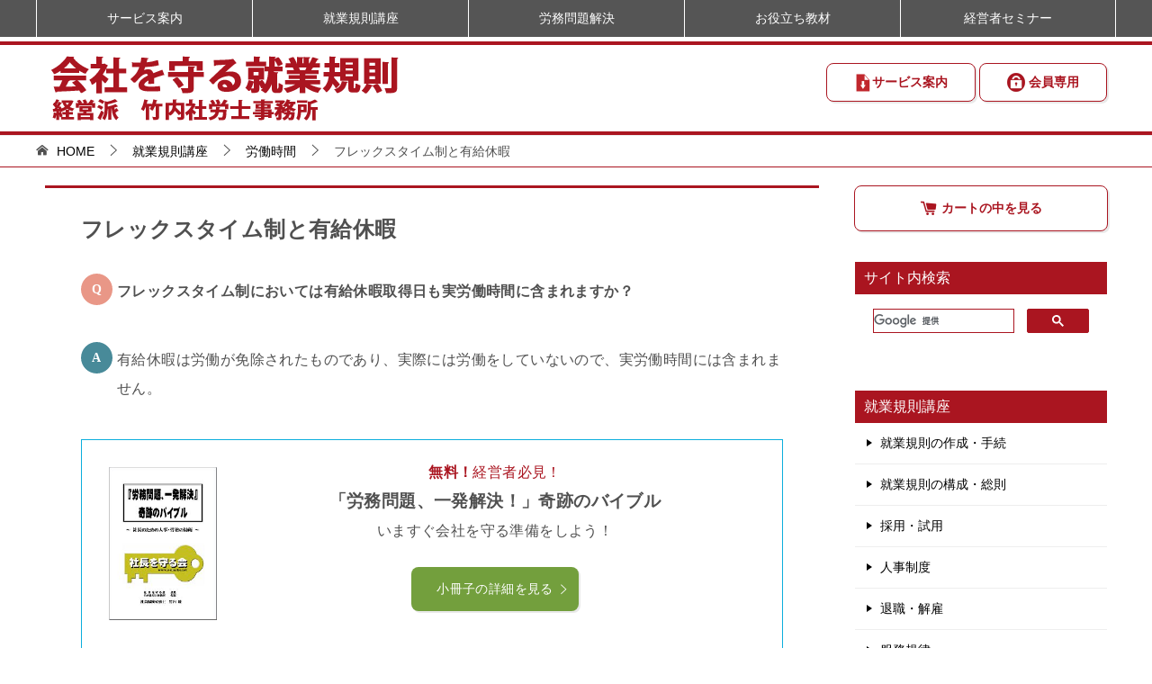

--- FILE ---
content_type: text/html; charset=UTF-8
request_url: https://www.e-shacho.net/kisoku/qa10_31.htm
body_size: 10869
content:
<!doctype html>
<html lang="ja" class="col2">
<head>
<meta charset="utf-8">
<meta name="viewport" content="width=device-width, initial-scale=1.0">
<meta http-equiv="X-UA-Compatible" content="IE=edge">
<title>フレックスタイム制と有給休暇 | 就業規則の竹内社労士事務所</title>
<meta name="description" content="有給休暇は実際に労働しているわけではないので、実労働時間には含まれません。">
<meta name="verify-v1" content="LOilFWBmv4bkd+NCJuiLPvEsQ1flETVmHkfFMpTfJ+g=">
<link rel="shortcut icon" type="image/x-icon" href="../favicons/favicon.ico">
<link rel="apple-touch-icon" href="../favicons/apple-touch-icon.png">
<link rel="apple-touch-icon-precomposed" href="../favicons/apple-touch-icon.png">
<link rel="icon" href="../favicons/apple-touch-icon.png">
<link rel="stylesheet" href="../css/base.css">
<link rel="stylesheet" href="../css/advanced.css">
<link rel="stylesheet" href="../js/lightbox/css/lightbox.css">
<link rel="stylesheet" href="../css/remodal.css">
<link rel="stylesheet" href="../css/remodal-default-theme.css">
<link href="https://fonts.googleapis.com/css?family=Oswald" rel="stylesheet">
<link href="../css/aos.css" rel="stylesheet">
<!-- Google Tag Manager -->
<script>(function(w,d,s,l,i){w[l]=w[l]||[];w[l].push({'gtm.start':
new Date().getTime(),event:'gtm.js'});var f=d.getElementsByTagName(s)[0],
j=d.createElement(s),dl=l!='dataLayer'?'&l='+l:'';j.async=true;j.src=
'https://www.googletagmanager.com/gtm.js?id='+i+dl;f.parentNode.insertBefore(j,f);
})(window,document,'script','dataLayer','GTM-W5JKTJ7');</script>
<!-- End Google Tag Manager -->
</head>

<body class="page">
<!-- Google Tag Manager (noscript) -->
<noscript><iframe src="https://www.googletagmanager.com/ns.html?id=GTM-W5JKTJ7"
height="0" width="0" style="display:none;visibility:hidden"></iframe></noscript>
<!-- End Google Tag Manager (noscript) -->

<div id="top" class="keni-container">

<!--▼▼ ヘッダー ▼▼-->
<div class="keni-header_wrap">
	<div class="keni-header_outer">

		<header class="keni-header keni-header_col2">
			<div class="keni-header_inner">

<p class="site-title"><a href="https://www.e-shacho.net/"><img src="https://www.e-shacho.net/images/title03.png" alt="会社を守る就業規則　経営派　竹内社労士事務所"></a></p><!--サイトタイトル-->

<div class="keni-header_cont">
<div class="show-pc">
<a href="https://www.e-shacho.net/download/serviceguide.htm" class="btn btn_style02"> <img src="../images/icon/dl_button_sized.png">サービス案内</a>
<a href="https://www.e-shacho.net/komon/member.htm" class="btn btn_style02"><img src="https://www.e-shacho.net/images/icon/key02.png"> 会員専用</a>
</div>
<div class="header-mail show-sp">
<a href="https://www.e-shacho.net/komon/member.htm" class="btn_header"><img src="https://www.e-shacho.net/images/icon/key02.png"></a>
</div>
</div>

			</div><!--keni-header_inner-->
		</header><!--keni-header-->

	</div><!--keni-header_outer-->
</div><!--keni-header_wrap-->
<!--▲▲ ヘッダー ▲▲-->
<div id="click-space"></div>

<!--▼▼ グローバルナビ ▼▼-->
<div class="keni-gnav_wrap">
	<div class="keni-gnav_outer">
		<nav class="keni-gnav">
			<div class="keni-gnav_inner">

<ul class="keni-gnav_cont">
<li><a href="https://www.e-shacho.net/komon/">サービス案内</a>
	<ul>
		<li><a href="https://www.e-shacho.net/komon/">業務方針</a></li>
		<li><a href="https://www.e-shacho.net/komon/kisoku.htm">就業規則作成</a></li>
		<li><a href="https://www.e-shacho.net/komon/kansa.htm">労務監査</a></li>
		<li><a href="https://www.e-shacho.net/komon/komon.htm">顧問業務</a></li>
		<li><a href="https://www.e-shacho.net/komon/hoken.htm">労働・社会保険手続</a></li>
		<li><a href="https://www.e-shacho.net/komon/kyuyo.htm">給与計算</a></li>
		<li><a href="https://www.e-shacho.net/komon/taiou.htm">労基署調査対応</a></li>
		<li><a href="https://www.e-shacho.net/komon/chingin.htm">賃金コンサル</a></li>
		<li><a href="https://www.e-shacho.net/komon/taishokukin.htm">退職金コンサル</a></li>
		<li><a href="https://www.e-shacho.net/komon/rouso.htm">労働組合・団体交渉</a></li>
		<li><a href="https://www.e-shacho.net/shacho/service.htm">社長を守る会</a></li>
		<li><a href="https://www.e-shacho.net/tools/anchor.htm">アンカー・ネット</a></li>
		<li><a href="../tools/kisoku_update.htm">法改正対応・クラウド規程管理</a></li>
	</ul>
</li>
<li><a href="https://www.e-shacho.net/kisoku/">就業規則講座</a>
	<ul>
		<li><a href="https://www.e-shacho.net/kisoku/qa01_menu.htm">就業規則の作成・手続</a></li>
		<li><a href="https://www.e-shacho.net/kisoku/qa02_menu.htm">就業規則の構成・総則</a></li>
		<li><a href="https://www.e-shacho.net/kisoku/qa03_menu.htm">採用・試用期間</a></li>
		<li><a href="https://www.e-shacho.net/kisoku/qa04_menu.htm">人事制度</a></li>
		<li><a href="https://www.e-shacho.net/kisoku/qa05_menu.htm">退職・解雇</a></li>
		<li><a href="https://www.e-shacho.net/kisoku/qa06_menu.htm">服務規律</a></li>
		<li><a href="https://www.e-shacho.net/kisoku/qa07_menu.htm">労働時間</a></li>
		<li><a href="https://www.e-shacho.net/kisoku/qa08_menu.htm">休日</a></li>
		<li><a href="https://www.e-shacho.net/kisoku/qa09_menu.htm">年次有給休暇</a></li>
		<li><a href="https://www.e-shacho.net/kisoku/qa10_menu.htm">賃金</a></li>
		<li><a href="https://www.e-shacho.net/kisoku/qa11_menu.htm">安全衛生</a></li>
		<li><a href="https://www.e-shacho.net/kisoku/qa12_menu.htm">懲戒処分・損害賠償</a></li>
	</ul>
</li>
<li><a href="https://www.e-shacho.net/mondai/">労務問題解決</a>
	<ul>
		<li><a href="https://www.e-shacho.net/mondai/saiyo_menu.htm">面接・採用</a></li>
		<li><a href="https://www.e-shacho.net/mondai/haiten_menu.htm">配転・人事異動</a></li>
		<li><a href="https://www.e-shacho.net/mondai/kaiko_menu.htm">退職・解雇</a></li>
		<li><a href="https://www.e-shacho.net/mondai/fukumu_menu.htm">服務規律</a></li>
		<li><a href="https://www.e-shacho.net/mondai/harassment_menu.htm">ハラスメント</a></li>
		<li><a href="https://www.e-shacho.net/mondai/zangyo_menu.htm">労働時間・残業</a></li>
		<li><a href="https://www.e-shacho.net/mondai/yukyu_menu.htm">年次有給休暇</a></li>
		<li><a href="https://www.e-shacho.net/mondai/chingin_menu.htm">賃金・退職金</a></li>
		<li><a href="https://www.e-shacho.net/mondai/kenko_menu.htm">健康問題</a></li>
		<li><a href="https://www.e-shacho.net/mondai/chokai_menu.htm">懲戒処分</a></li>
		<li><a href="https://www.e-shacho.net/mondai/baisho_menu.htm">損害賠償</a></li>
		<li><a href="https://www.e-shacho.net/mondai/joken_menu.htm">労働条件変更</a></li>
		<li><a href="https://www.e-shacho.net/mondai/kumiai_menu.htm">労働組合</a></li>
		<li><a href="https://www.e-shacho.net/mondai/fukuri_menu.htm">福利厚生</a></li>
		<li><a href="https://www.e-shacho.net/mondai/other_menu.htm">その他</a></li>
	</ul>
</li>
<li><a href="https://www.e-shacho.net/tools/">お役立ち教材</a>
	<ul>
		<li><a href="https://www.e-shacho.net/download/serviceguide.htm">サービス案内資料</a></li>
		<li><a href="https://www.e-shacho.net/video/">セミナー動画</a>
		<ul>
			<li><a href="https://www.e-shacho.net/video/info_vol1.htm">就業規則</a></li>
			<li><a href="https://www.e-shacho.net/video/info_vol11.htm">退職・解雇</a></li>
			<li><a href="https://www.e-shacho.net/video/info_vol15.htm">発達障害</a></li>
			<li><a href="https://www.e-shacho.net/video/info_vol14.htm">精神疾患</a></li>
			<li><a href="https://www.e-shacho.net/video/info_vol13.htm">労務問題</a></li>
			<li><a href="https://www.e-shacho.net/video/info_vol12.htm">労務管理</a></li>
			<li><a href="https://www.e-shacho.net/video/#video_archive">アーカイブ</a></li>
		</ul>
		</li>
		<li><a href="https://www.e-shacho.net/tools/manual.htm">マニュアル</a>
		<ul>
			<li><a href="https://www.e-shacho.net/kisoku/manual.htm">正社員就業規則</a></li>
			<li><a href="https://www.e-shacho.net/kisoku/manual_part.htm">非正規就業規則</a></li>
			<li><a href="https://www.e-shacho.net/tools/manual_kaiko.htm">整理解雇</a></li>
			<li><a href="https://www.e-shacho.net/tools/manual_zaitaku.htm">在宅勤務</a></li>
			<li><a href="https://www.e-shacho.net/bs/manual.htm">人事マニュアル</a></li>
		</ul>
		</li>
		<li><a href="https://www.e-shacho.net/tools/tools.htm">無料ツール</a>
		<ul>
			<li><a href="https://www.e-shacho.net/download/reports.htm">無料レポート</a></li>
			<li><a href="https://www.e-shacho.net/download/">書式・様式DL</a></li>
			<li><a href="https://www.e-shacho.net/tools/shosasshi.htm">小冊子</a></li>
		</ul>
		</li>
		<li><a href="https://www.e-shacho.net/tools/system.htm">おすすめシステム</a>
		<ul>
			<li><a href="https://www.e-shacho.net/tools/os.htm">電子申請</a></li>
			<li><a href="https://www.e-shacho.net/tools/mf.htm">給与計算</a></li>
			<li><a href="https://www.e-shacho.net/tools/anshin.htm">ファイル共有</a></li>
			<li><a href="https://www.e-shacho.net/tools/tokumei.htm">内部通報</a></li>
		</ul>
		</li>
		<li><a href="https://www.e-shacho.net/tools/other.htm">その他</a>
		<ul>
			<li><a href="https://www.e-shacho.net/tools/binder.htm">バインダー</a></li>
		</ul>
		</li>
	</ul>
</li>
<li><a href="https://www.e-shacho.net/seminar/">経営者セミナー</a>
	<ul>
		<li><a href="https://www.e-shacho.net/seminar/kisoku03.htm">就業規則</a></li>
		<li><a href="https://www.e-shacho.net/seminar/kaiko01.htm">退職・解雇</a></li>
		<li><a href="https://www.e-shacho.net/seminar/anzen06.htm">精神疾患</a></li>
		<li><a href="https://www.e-shacho.net/seminar/">開催予定</a></li>
		<li><a href="https://www.e-shacho.net/seminar/rireki.htm">開催実績</a></li>
		<li><a href="https://www.e-shacho.net/seminar/koe03.htm">参加者の声-1</a></li>
		<li><a href="https://www.e-shacho.net/seminar/koe02.htm">参加者の声-2</a></li>
		<li><a href="https://www.e-shacho.net/seminar/#archive">アーカイブ</a></li>
	</ul>
</li>
</ul><!--keni-gnav_cont-->

			</div><!--keni-gnav_inner-->
		
			<div class="keni-gnav_btn_wrap">
				<div class="keni-gnav_btn"><span class="keni-gnav_btn_icon-open"></span></div>
			</div>
		
		</nav>
	</div><!--keni-gnav_outer-->
</div><!--keni-gnav_wrap-->
<!--▲▲ グローバルナビ ▲▲-->

<!--▼▼ パン屑リスト ▼▼-->
<div class="keni-breadcrumb-list_wrap">
	<div class="keni-breadcrumb-list_outer">

		<nav class="keni-breadcrumb-list">
			<ol class="keni-breadcrumb-list_inner" itemscope itemtype="http://schema.org/BreadcrumbList">
				<li itemprop="itemListElement" itemscope itemtype="http://schema.org/ListItem">
				<a itemprop="item" href="../"><span itemprop="name"> HOME</span></a>
				<meta itemprop="position" content="1" />
				</li>
				<li itemprop="itemListElement" itemscope itemtype="http://schema.org/ListItem">
				<a itemprop="item" href="../kisoku/"><span itemprop="name">就業規則講座</span></a>
				<meta itemprop="position" content="2" />
				</li>
				<li itemprop="itemListElement" itemscope itemtype="http://schema.org/ListItem">
				<a itemprop="item" href="../kisoku/qa07_menu.htm"><span itemprop="name">労働時間</span></a>
				<meta itemprop="position" content="3" />
				</li>
				<li>フレックスタイム制と有給休暇</li>
			</ol>
		</nav>

	</div><!--keni-breadcrumb-list_outer-->
</div><!--keni-breadcrumb-list_wrap-->
<!--▲▲ パン屑リスト ▲▲-->

<script type="application/ld+json">
{
  "@context" : "http://schema.org",
  "@type" : "FAQPage",
  "mainEntity" : {
    "@type" : "Question",
    "name" : "フレックスタイム制においては有給休暇取得日も実労働時間に含まれますか？",
    "acceptedAnswer" : {
      "@type" : "Answer",
      "text" : "有給休暇は労働が免除されたものであり、実際には労働をしていないので、実労働時間には含まれません。"
    }
  }
}
</script>

<div class="keni-main_wrap">
	<div class="keni-main_outer">
	
		<!--▼▼ メインコンテンツ ▼▼-->
		<main id="main" class="keni-main">
			<div class="keni-main_inner">

<div class="keni-section_wrap">
	<section class="keni-section">

<h1>フレックスタイム制と有給休暇</h1>

<dl class="qa-list">
	<dt>フレックスタイム制においては有給休暇取得日も実労働時間に含まれますか？</dt>
	<dd>有給休暇は労働が免除されたものであり、実際には労働をしていないので、実労働時間には含まれません。</dd>
</dl>

<div class="p20 bdr_aqua box_center">
<div class="fl-l m10-l m10-r m10-t"><a href="../tools/shosasshi.htm"><img src="../images/bible03.jpg" alt="労務問題一発解決バイブル無料購読" width="120" height="170"></a></div>
<div class=al-c>
<p><span class="red b">無料！</span><span class="red">経営者必見！</span><br>
	<span class="b big">「労務問題、一発解決！」奇跡のバイブル</span><br>
	いますぐ会社を守る準備をしよう！</p>
	</div>
<div class="al-c m20-t m20-b">
	<a href="../tools/shosasshi.htm" class="btn dir-arw_r btn_green">小冊子の詳細を見る<span class="icon_arrow_s_right"></span></a>
</div>
</div>

<div class="box_style box_style_blue m50-t">
<div class="box_inner">
<div class="box_style_title"><span>このコンテンツの目次</span></div>
<ul>
	<li><a href="#01">フレックスタイム制と有給休暇</a></li>
	<li><a href="#02">休暇と休日のちがい</a></li>
</ul>
</div>
</div>

<div id="01"></div>
</section><!--keni-section-->
</div><div class="keni-section_wrap">
	<section class="keni-section">

<h2>フレックスタイム制と有給休暇</h2>
<p>フレックスタイム制であるか否かにかかわらず、有給休暇取得日は実労働時間に含まれません。</p>
<p>実労働時間に含まれないということは、<a href="../kisoku/qa10_28.htm">時間外労働を計算する</a>際に総労働時間を超えているか否かの算出には含めないということです。</p>
<p>一方で、時間外労働の計算ではなく、通常の月給の計算においては、「有給」ですので、当然に、賃金控除はしません。</p>
<p>このときには、あらかじめ労使協定で定めた<a href="../kisoku/qa10_25.htm">「標準となる１日の労働時間の長さ」</a>分の時間を働いたものとして取り扱います。</p><br>

<div class="p20 bdr_red box_center">
<div class="al-c">
<div class="b">人事労務管理の情報提供サイト</div>
<div><img src="../images/title/anchornet_logo01.png" alt="アンカー・ネット" width="300" height="60"></div>
人事労務に役立つ情報や書式を無料でGETできます！
<div class="al-c m20-t m20-b">
	<a href="https://mbr.e-shacho.jp/ent/e/XfPvxuiBJxnMSE85/" target="_blank" class="btn dir-arw_r btn_green"><span class="icon_arrow_s_right"></span>無料会員登録</a>
</div>
<a href="../tools/anchor.htm">アンカー・ネットの詳細 →</a>
</div>
</div>				
				
<div id="02"></div>
	</section><!--keni-section-->
</div>

<div class="keni-section_wrap">
	<section class="keni-section">

<h2>休暇と休日のちがい</h2>
<p>つまり、フレックスタイム制において有給休暇を与えるということは、「標準となる１日の労働時間の長さ」分の労働時間に対し、労働することを免除して、賃金を支払う（賃金控除しない）ということです。</p>
<p>休暇とは、本来は労働の義務がある日や時間に対し、その労働義務を会社が免除することをいいます。<br>
一方、休日とは、もともと労働の義務がない日のことです。</p>
<p><a href="../kisoku/qa13_14.htm">休暇と休日の違い</a>は、就業規則における休日と休暇の設定や、振替休日の付与などの勤怠管理においても重要なので、確認しておきましょう。</p>

	</section><!--keni-section-->
</div>

<div class="keni-section_wrap">
	<section class="keni-section">

<div class="item-box03">
<div class="item-box_inner">
<h3>「会社を守る就業規則」徹底解説セミナー</h3>
<div class="item-box03_col_wrap">
	<div class="item-box03_col item-box03_thumb">
		<a href="../seminar/kisoku03.htm"><img src="../images/seminar03.jpg" alt="「会社を守る就業規則」徹底解説セミナー" width="270" height="180"></a>
	</div>
	<div class="item-box03_col item-box03_cont">
		<p>竹内社労士事務所の代表である竹内が、最新の法改正や労働事情を踏まえ、<span class="red b">2025年度版に改訂した最強の就業規則</span>をベースに、法的根拠やトラブル事例、判例などを豊富に交え、会社を守るポイントをわかりやすく解説します。</p>
		<div class="al-r"><a href="../seminar/kisoku03.htm"><span class="icon_blank"></span> セミナー詳細</a></div>
	</div>
</div>
</div>
</div>

<div class="box_style box_style_blue">
<div class="box_inner">
<div class="box_style_title"><span>「会社を守る就業規則」徹底解説セミナー開催予定</span></div>
	<p class="p20-l">
	2026/02/20（金）受付開始 9:00　セミナー開始 9:30～16:30　<a href="https://www.e-shacho.com/products/detail.php?product_id=30" target="_blank">空有</a><br>
	2026/03/27（金）受付開始 9:00　セミナー開始 9:30～16:30　<a href="https://www.e-shacho.com/products/detail.php?product_id=30" target="_blank">空有</a></p>
</div>
</div>
<div data-aos="fade-up">
	<ul class="inline al-c">
		<li><span class="btn-detail_col p5-r p5-l"><a href="https://www.e-shacho.com/products/detail.php?product_id=30" target="_blank" class="btn dir-arw_r btn_water m5" style="width: 220px;"><span class="icon_arrow_s_right"></span>セミナーに参加する</a></span></li>
		<li><span class="btn-detail_col p5-r p5-l"><a href="https://www.e-shacho.com/user_data/4.php" target="_blank" class="btn dir-arw_r btn_orange m5" style="width: 220px;"><span class="icon_arrow_s_right"></span>DVD版を購入する</a></span></li>
		<li><span class="btn-detail_col p5-r p5-l"><a data-remodal-target="modal01" class="btn dir-arw_r btn_green m5" style="width: 220px;"><span class="icon_arrow_s_right"></span>オンライン版を購入する</a></span></li>
	</ul>
</div><br>

<div class="col-wrap col3-wrap">
	<div class="col">
		<div><a href="../video/#video01"><img class="w100 rc8" src="../images/semi_kisoku01.png" alt="就業規則セミナー" width="270" height="180"></a></div>
	</div>
	<div class="col">
		<div><a href="../tools/manual.htm#manual01"><img class="w100 rc8" src="../images/manu_kisoku01.png" alt="就業規則マニュアル（正社員用）" width="270" height="180"></a></div>
	</div>
	<div class="col">
		<div><a href="../tools/manual.htm#manual02"><img class="w100 rc8" src="../images/manu_part01.png" alt="就業規則マニュアル（非正規社員用）" width="270" height="180"></a></div>
	</div>
</div>

<div class="remodal" data-remodal-id="modal01" data-remodal-options="hashTracking:false">
	<button data-remodal-action="close" class="remodal-close"></button>
	<p class="big red b">オンライン動画「会社を守る就業規則」徹底解説セミナーのご視聴方法</p>
	<p class="m30-t"><u>社長を守る会の方</u>は、<a href="https://mbr.e-shacho.jp/members/" target="_blank">「アンカー・ネット」会員マイページにログイン</a><br>するだけで、すべてのコンテンツを、購入することなくご利用になれます。</p><br>
	<p><u>社長を守る会以外で会員マイページをお持ちの方</u>は、<br>下のボタンからログインして、オンライン動画のご購入とご視聴が可能です。</p>
	<div class="al-c m20"><a href="https://mbr.e-shacho.jp/ent/e/w3drRsh438TpVpJa/" target="_blank"><img class="box-wrap box-r" src="../images/button/b_online03_off.png" alt="会員ログインして購入"></a></div><br>
	<p>当サイトで<u>初めてご購入される方</u>、<u>会員マイページをお持ちでない方</u>は、<br>最初に、下のボタンから無料会員登録を行ってください。</p>
	<p>会員登録後、上のボタンまたは会員マイページ内からご購入いただけます。</p>
	<div class="al-c m20"><a href="https://mbr.e-shacho.jp/ent/e/XfPvxuiBJxnMSE85/" target="_blank"><img class="box-wrap box-r" src="../images/button/b_online04_off.png" alt="新規会員登録して購入"></a></div><br>
	<button data-remodal-action="confirm" class="remodal-confirm">閉じる</button>
</div>
<br>
<div class="p20 bdr_aqua box_center">
<div class="fl-l m10-l m10-r m10-t"><a href="../tools/shosasshi.htm"><img src="../images/bible03.jpg" alt="労務問題一発解決バイブル無料購読" width="120" height="170"></a></div>
<div class=al-c>
<p><span class="red b">無料！</span><span class="red">経営者必見！</span><br>
	<span class="b big">「労務問題、一発解決！」奇跡のバイブル</span><br>
	いますぐ会社を守る準備をしよう！</p>
	</div>
<div class="al-c m20-t m20-b">
	<a href="../tools/shosasshi.htm" class="btn dir-arw_r btn_green">小冊子の詳細を見る<span class="icon_arrow_s_right"></span></a>
</div>
</div>

	</section><!--keni-section-->
</div>

<div class="keni-section_wrap">
	<section class="keni-section">

<style>
ul.pagination {
    display: inline-block;
    padding: 0;
    margin: 0;
}

ul.pagination li {
	display: inline;
}

ul.pagination li a {
    color: black;
    float: left;
    padding: 8px 14px;
    text-decoration: none;
    transition: background-color .3s;
    border: 1px solid #ddd;
}

ul.pagination li a.active {
    background-color: #acbd78;
    color: white;
    border: 1px solid #acbd78;
}ul.pagination li a:hover:not(.active) {
	background-color: #ddd;
}

</style>

<div class="al-c">
<p class="small"><a href="../kisoku/qa07_menu.htm">労働時間のQ&amp;A一覧</a></p>
<ul class="pagination">
	<li><a href="../kisoku/qa07_menu.htm">&laquo;</a></li><li><a href="../kisoku/qa10_27.htm">27</a></li>
	<li><a href="../kisoku/qa10_28.htm">28</a></li>
	<li><a href="../kisoku/qa10_29.htm">29</a></li>
	<li><a href="../kisoku/qa10_31.htm" class="active">30</a></li>
	<li><a href="../kisoku/qa10_30.htm">31</a></li>
	<li><a href="../kisoku/qa10_30.htm">&raquo;</a></li>
</ul>
</div>

	</section><!--keni-section-->
</div>


<div class="keni-section_wrap">
	<section class="keni-section">

<style>
.event_table td {
	line-height: 1.2em;
	text-align: center;
	padding: 0;
	vertical-align: middle;
	background-color: #ffffff;
}
.event_table td a {
    display: block;
	padding: 0.7em 0;
	width: 100%;
	height:100%;
	text-decoration: none;
	background-color: #ffffff;
}
.event_table td a:hover {
	background-color: #bababa;
	color: #fff;
}
</style>

<figure>
	<div class="m50-b">
		<a href="https://mbr.e-shacho.jp/ent/e/fePRe3XxBLsrdprR/" target="_blank"><img class="shadow rc8" src="../images/title/report_rouki03.png" alt="改正労働基準法レポート" width="100%"></a>
	</div>
</figure>

<div class="al-c b">就業規則講座のカテゴリー</div>
<table class="event_table">
<tr>
<td width="25%"><a href="../kisoku/qa01_menu.htm">作成・手続</a></td>
<td width="25%"><a href="../kisoku/qa02_menu.htm">構成・総則</a></td>
<td width="25%"><a href="../kisoku/qa03_menu.htm">採用・試用</a></td>
<td width="25%"><a href="../kisoku/qa04_menu.htm">人事制度</a></td>
</tr>
<tr>
<td><a href="../kisoku/qa05_menu.htm">退職・解雇</a></td>
<td><a href="../kisoku/qa06_menu.htm">服務規律</a></td>
<td><a href="../kisoku/qa07_menu.htm">労働時間</a></td>
<td><a href="../kisoku/qa08_menu.htm">休日</a></td>
</tr>
<tr>
<td><a href="../kisoku/qa09_menu.htm">有給休暇</a></td>
<td><a href="../kisoku/qa10_menu.htm">賃金</a></td>
<td><a href="../kisoku/qa11_menu.htm">安全衛生</a></td>
<td><a href="../kisoku/qa12_menu.htm">懲戒・賠償</a></td>
</tr>
</table>

	</section><!--keni-section-->
</div>


	</div><!--keni-main_inner-->
		</main><!--keni-main-->
		<!--▲▲ メインコンテンツ ▲▲-->
<!--▼▼ サブコンテンツ ▼▼-->
		<aside class="keni-sub">

<div class="al-c m20-b">
	<a href="https://www.e-shacho.com/cart/" target="_blank" class="btn dir-arw_r btn_style01" style="width:94%"><span class="icon_cart #aa1520"></span>&nbsp;カートの中を見る</a>
</div>
	
<div class="keni-section_wrap widget widget_search">
	<section class="keni-section">
	
<h3 class="sub-section_title">サイト内検索</h3>
<!--Googleサイト検索-->
<div >
<script async src="https://cse.google.com/cse.js?cx=012256603074256462091:mydv4rysfp8"></script>
<div class="gcse-searchbox-only"></div>
</div>
<!--/Googleサイト検索-->

	</section><!--keni-section-->
</div><!--keni-section_wrap-->

<div class="keni-section_wrap widget widget_nav_menu">
	<section class="keni-section">

<h3 class="sub-section_title">就業規則講座</h3>
<ul>
	<li><a href="../kisoku/qa01_menu.htm">就業規則の作成・手続</a></li>
	<li><a href="../kisoku/qa02_menu.htm">就業規則の構成・総則</a></li>
	<li><a href="../kisoku/qa03_menu.htm">採用・試用</a></li>
	<li><a href="../kisoku/qa04_menu.htm">人事制度</a></li>
	<li><a href="../kisoku/qa05_menu.htm">退職・解雇</a></li>
	<li><a href="../kisoku/qa06_menu.htm">服務規律</a></li>
	<li><a href="../kisoku/qa07_menu.htm">労働時間</a></li>
	<li><a href="../kisoku/qa08_menu.htm">休日</a></li>
	<li><a href="../kisoku/qa09_menu.htm">年次有給休暇</a></li>
	<li><a href="../kisoku/qa10_menu.htm">賃金</a></li>
	<li><a href="../kisoku/qa11_menu.htm">安全衛生</a></li>
	<li><a href="../kisoku/qa12_menu.htm">懲戒処分・損害賠償</a></li>
</ul>

	</section><!--keni-section-->
</div>
<div class="keni-section_wrap widget widget_nav_menu">
	<section class="keni-section">

<h3 class="sub-section_title">お知らせ・新着情報</h3>
<ul class="news-list">
<li class="news-list_item p10-t">
	<span class="news-list_item_cat">
		<span class="news-list_item_cat_name cat001">新着リリース</span>
	</span>
	<time datetime="2025-09-02T00:00" class="news-list_item_date">2025年09月02日</time>
	<span class="news-list_item_headline"><a href="../video/info_vol1.htm">2025年度版「会社を守る就業規則」徹底解説セミナー【オンライン版】を販売開始しました。</a></span>
</li>		
<li class="news-list_item p10-t">
	<span class="news-list_item_cat">
		<span class="news-list_item_cat_name cat001">新着リリース</span>
	</span>
	<time datetime="2025-05-30T00:00" class="news-list_item_date">2025年05月30日</time>
	<span class="news-list_item_headline"><a href="../video/info_vol1.htm">2025年度版「会社を守る就業規則」徹底解説セミナー【DVD版】を販売開始しました。</a></span>
</li>		
<li class="news-list_item p10-t">
<span class="news-list_item_cat">
		<span class="news-list_item_cat_name cat001">新着リリース</span>
	</span>
	<time datetime="2025-04-01T00:00" class="news-list_item_date">2025年04月01日</time>
	<span class="news-list_item_headline"><a href="https://www.e-shacho.net/seminar/kisoku03.htm">2025年度版「会社を守る就業規則」徹底解説セミナーを開催いたします。</a></span>
</li>
<li class="news-list_item p10-t">
	<span class="news-list_item_cat">
		<span class="news-list_item_cat_name cat001">新着リリース</span>
	</span>
	<time datetime="2025-04-01T00:00" class="news-list_item_date">2025年04月01日</time>
	<span class="news-list_item_headline"><a href="https://www.e-shacho.net/download/reports.htm">令和7年4月1日、10月1日施行の育児・介護休業法の解説レポートをアップいたしました。</a></span>
</li>
<li class="news-list_item p10-t">
	<span class="news-list_item_cat">
		<span class="news-list_item_cat_name cat001">新着リリース</span>
	</span>
	<time datetime="2025-01-15T00:00" class="news-list_item_date">2025年01月15日</time>
	<span class="news-list_item_headline"><a href="../tools/kisoku_update.htm">法改正対応パック・クラウド規程管理プランをリリース致しました。</a></span>
</li>
<li class="news-list_item p10-t">
	<span class="news-list_item_cat">
		<span class="news-list_item_cat_name cat001">新着リリース</span>
	</span>
	<time datetime="2024-09-25T00:00" class="news-list_item_date">2024年09月25日</time>
	<span class="news-list_item_headline"><a href="../video/info_vol11.htm">新！失敗しない「退職・解雇」実務セミナー（2024年）DVD・オンライン版の販売を開始いたしました。</a></span>
</li>
<li class="news-list_item p10-t">
	<span class="news-list_item_headline"><a href="../whatsnew/">過去の新着情報一覧</a></span>
</li>
</ul>

	</section><!--keni-section-->
</div><!--keni-section_wrap-->


<div class="keni-section_wrap widget widget_nav_menu">
	<section class="keni-section">

<h3 class="sub-section_title">お問い合わせ</h3>

<div class="al-c m5-b">
	<a href="../komon/gyomuirai.htm" class="btn dir-arw_r btn_style01 w100"><span class="icon_mail #aa1520"></span>&nbsp;無料電話相談</a>
</div>
<div class="al-c m5-b">
	<a href="../kisoku/soudan.htm" class="btn dir-arw_r btn_style01 w100"><span class="icon_mail #aa1520"></span>&nbsp;就業規則の相談</a>
</div>
<div class="al-c m5-b">
	<a href="../komon/mitsumori.htm" class="btn dir-arw_r btn_style01 w100"><span class="icon_mail #aa1520"></span>&nbsp;お見積もり依頼</a>
</div>
<div class="al-c m5-b">
	<a href="../tools/ask2.htm" class="btn dir-arw_r btn_style01 w100"><span class="icon_mail #aa1520"></span>&nbsp;商品・サービス問合せ</a>
</div>

	</section><!--keni-section-->
</div><!--keni-section_wrap-->

<div class="keni-section_wrap widget widget_recent_entries_img02">
	<section class="keni-section">

<h3 class="sub-section_title">おすすめのサービス</h3>
<ol class="list_widget_recent_entries_img">
<li>
	<figure class="widget_recent_entries_thumb">
		<a href="../tools/shosasshi.htm"><img src="../images/button/anchor_order01.jpg" alt="アンカー・ネット無料会員登録に登録すると、労務問題対策20のアイテム（Word、Excel）書式集のダウンロードや、小冊子「労務問題、一発解決」奇跡のバイブルが、登録特典としてPDFでご覧になれます。" width="240px"></a>
	</figure>
</li>
<li>
	<figure class="widget_recent_entries_thumb">
		<a href="https://mbr.e-shacho.jp/ent/e/p3RrHH11Dj64N476/" target="_blank"><img src="../images/button/mail_seminar01.jpg" alt="メールセミナー「たった５日で会社を強くする方法」を無料登録いただくと、懲戒処分、解雇問題、残業代未払い、労働時間などにどのように対応すべきなのかが理解できます。" width="240px"></a>
	</figure>
</li>
<li>
	<figure class="widget_recent_entries_thumb">
		<a href="https://mbr.e-shacho.jp/ent/e/NYr1hALkrw8SdbRT/" target="_blank"><img src="../images/button/mail_seminar02.jpg" alt="メールセミナー「労働基準監督署対策マニュアル」を無料登録いただくと、労働基準監督署が臨検などの調査で、どこを調査するのか、そのために何を準備しておくべきなのかが理解できます。" width="240px"></a>
	</figure>
</li>
<li>
	<figure class="widget_recent_entries_thumb">
		<a href="https://minnano-cloud.com/" target="_blank" rel="noopener noreferrer"><img src="../images/button/minnano-cloud_banner.jpg" alt="社会保険で業務改善するなら「みんなの社会保険」。随時、社会保険に関する記事を更新中です。" width="240px"></a>
	</figure>
</li>
</ol>

	</section><!--keni-section-->
</div>

<div class="keni-section_wrap widget widget_nav_menu">
	<section class="keni-section">

<h3 class="sub-section_title">求人・採用情報</h3>

	<figure class="al-c">
		<a href="../recruit/" target="_blank"><img src="../images/button/recruit01.jpg" alt="求人・採用情報です。元気いっぱいでやる気のある方、私たちと一緒にお客様に喜ばれる仕事をしてみませんか！" width="260px"></a>
	</figure>

	</section><!--keni-section-->
</div>

<div class="keni-section_wrap widget widget_nav_menu">
	<section class="keni-section">

<h3 class="sub-section_title">経営者限定、無料電話相談</h3>

	<figure class="al-c">
		<a href="../komon/gyomuirai.htm" target="_blank"><img src="../images/button/sodan01.png" alt="経営者限定、無料電話相談です。ユニオン、団体交渉に関する相談、または個別の労使紛争でお困りの経営者側の方に限り、初回30分限定で、無料相談を承ります。" width="260px"></a>
	</figure>

	</section><!--keni-section-->
</div>

		</aside>
		<!--▲▲ サブコンテンツ ▲▲-->

	</div><!--keni-main_outer-->
</div><!--keni-main_wrap-->

<!--▼▼ footer ▼▼-->
<footer class="keni-footer_wrap">
	<div class="keni-footer_outer">
		<div class="keni-footer">

			<div class="keni-footer_inner">
				<div class="keni-footer-cont_wrap">
					<div class="keni-footer-cont">


<div class="keni-section_wrap widget widget_nav_menu">
	<section class="keni-section">

<h3 class="sub-section_title">竹内社労士事務所のご案内</h3>
<a href="https://www.e-shacho.net/"><img src="https://www.e-shacho.net/images/footer01.png" alt="社長を守る会グループ　竹内社労士事務所"></a>
<p>〒113-0021<br>
東京都文京区本駒込2-28-8<br>文京グリーンコート　センターオフィス13階<br>
電話番号：03-5980-7788　/　FAX：03-5980-7787<br>
営業時間：9:00～17:00（土日祝日除く平日）<br>
</p>
<p class="accessmap"><a href="https://www.e-shacho.net/sas/map.htm">アクセスマップ</a></p>

	</section><!--keni-section-->
</div><!--keni-section_wrap-->


					</div><!--keni-footer-cont-->


					<div class="keni-footer-cont">


<div class="keni-section_wrap widget widget_nav_menu">
	<section class="keni-section">

<h3 class="sub-section_title">サービスメニュー</h3>
<ul>
<li><a href="https://www.e-shacho.net/komon/">サービス案内</a></li>
<li><a href="https://www.e-shacho.net/kisoku/">就業規則講座</a></li>
<li><a href="https://www.e-shacho.net/mondai/">労務問題解決</a></li>
<li><a href="https://www.e-shacho.net/seminar/">経営者セミナー</a></li>
<li><a href="https://www.e-shacho.net/tools/">お役立ち教材</a></li>
<li><a href="https://www.e-shacho.net/sas/">当事務所について</a></li>
<li><a href="https://www.e-shacho.net/komon/gyomuirai.htm">お問い合わせ</a></li>
</ul>

	</section><!--keni-section-->
</div><!--keni-section_wrap-->


					</div><!--keni-footer-cont-->

				
					<div class="keni-footer-cont">

<div class="keni-section_wrap widget widget_nav_menu">
	<section class="keni-section">

<h3 class="sub-section_title">その他</h3>
<ul>
<li><a href="https://www.e-shacho.net/recruit/">採用情報</a></li>
<li><a href="https://www.e-shacho.net/shacho/service.htm">社長を守る会</a></li>
<li><a href="https://www.e-shacho.net/tools/anchor.htm">アンカー・ネット</a></li>
<li><a href="https://www.e-shacho.net/komon/member.htm">会員専用</a></li>
<li><a href="https://www.e-shacho.net/sitemap.htm">サイトマップ</a></li>
</ul>

	</section><!--keni-section-->
</div><!--keni-section_wrap-->


					</div><!--keni-footer-cont-->

				</div>

			</div><!--keni-footer_inner-->

		</div><!--keni-footer-->
	</div><!--keni-footer_outer-->


	<div class="keni-copyright_wrap">
		<div class="keni-copyright">

<small>&copy; 1996-2025 竹内社労士事務所</small>

		</div><!--keni-copyright_wrap-->
	</div><!--keni-copyright_wrap-->


</footer><!--keni-footer_wrap-->
<!--▲▲ footer ▲▲-->


<div class="keni-footer-panel_wrap">
	<div class="keni-footer-panel_outer">
		<aside class="keni-footer-panel">
			<ul class="utility-menu">
				<li class="btn_share utility-menu_item"><span class="icon_share"></span>シェア</li>
				<li class="utility-menu_item"><a href="tel:0359807788"><span class="icon_tel"></span>電話</a></li>
				<li class="utility-menu_item"><a href="https://www.e-shacho.net/komon/gyomuirai.htm"><span class="icon_mail"></span>お問合わせ</a></li>
				<li class="utility-menu_item"><a href="#top"><span class="icon_arrow_s_up"></span>TOPへ</a></li>
			</ul>
			<div class="keni-footer-panel_sns">
				<div class="sns-btn_wrap sns-btn_wrap_s">
				<div class="sns-btn_tw"></div>
				<div class="sns-btn_fb"></div>
				<div class="sns-btn_hatena"></div>
				</div>
			</div>
		</aside>
	</div><!--keni-footer-panel_outer-->
</div><!--keni-footer-panel_wrap-->

</div><!--keni-container-->


<!--▼ページトップ-->
<p class="page-top"><a href="#top"></a></p>
<!--▲ページトップ-->

<script src="https://ajax.googleapis.com/ajax/libs/jquery/3.2.1/jquery.min.js"></script>
<script src="../js/lightbox/js/lightbox.min.js"></script>
<script src="../js/remodal.min.js"></script>
<script src="../js/utility.js"></script>
<script src="../js/aos.js"></script>
<script>
	AOS.init({
		offset: 100,
		duration: 600,
		easing: 'ease',
		delay: 50,
		once: false,
		anchorPlacement: 'top-center',
	});
</script>
<script>
	var cb = function() {
	var advanced_css = document.createElement('link'); advanced_css.rel = 'stylesheet';
	advanced_css.href = '../css/advanced.css';
	var insert_advanced_css = document.getElementsByTagName('head')[0]; insert_advanced_css.parentNode.insertBefore(advanced_css, insert_advanced_css);

	var fa_css = document.createElement('link'); fa_css.rel = 'stylesheet';
	fa_css.href = 'https://maxcdn.bootstrapcdn.com/font-awesome/4.7.0/css/font-awesome.min.css';
	var insert_fa_css = document.getElementsByTagName('head')[0]; insert_fa_css.parentNode.insertBefore(fa_css, insert_fa_css);
};
var raf = requestAnimationFrame || mozRequestAnimationFrame ||
	webkitRequestAnimationFrame || msRequestAnimationFrame;
if (raf) raf(cb);
else window.addEventListener('load', cb);
</script>

</body>
</html>